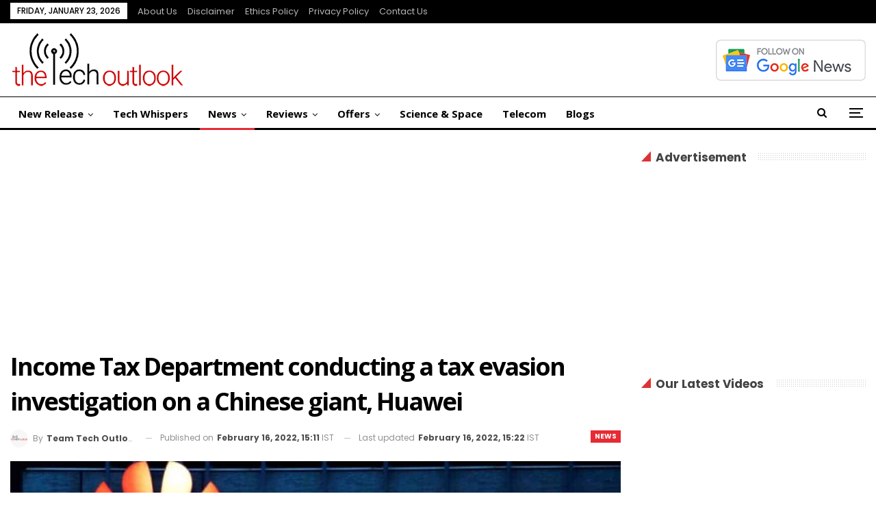

--- FILE ---
content_type: text/html; charset=utf-8
request_url: https://www.google.com/recaptcha/api2/aframe
body_size: 270
content:
<!DOCTYPE HTML><html><head><meta http-equiv="content-type" content="text/html; charset=UTF-8"></head><body><script nonce="ryGVSB83qXZF48wC0VlYSw">/** Anti-fraud and anti-abuse applications only. See google.com/recaptcha */ try{var clients={'sodar':'https://pagead2.googlesyndication.com/pagead/sodar?'};window.addEventListener("message",function(a){try{if(a.source===window.parent){var b=JSON.parse(a.data);var c=clients[b['id']];if(c){var d=document.createElement('img');d.src=c+b['params']+'&rc='+(localStorage.getItem("rc::a")?sessionStorage.getItem("rc::b"):"");window.document.body.appendChild(d);sessionStorage.setItem("rc::e",parseInt(sessionStorage.getItem("rc::e")||0)+1);localStorage.setItem("rc::h",'1769146132957');}}}catch(b){}});window.parent.postMessage("_grecaptcha_ready", "*");}catch(b){}</script></body></html>

--- FILE ---
content_type: text/css
request_url: https://www.thetechoutlook.com/wp-content/themes/publisher-child/style.css?ver=1.0.0
body_size: -226
content:
/*
Theme Name: Publisher Child Theme
Theme URI: http://themeforest.net/item/publisher/15801051?ref=Better-Studio
Version: 1.0.0
Description: Designed by <a href="http://betterstudio.com/">BetterStudio</a>
Author: BetterStudio
Author URI: http://betterstudio.com/
Text Domain: publisher
Copyright: (c) 2016 BetterStudio
Template: publisher
*/